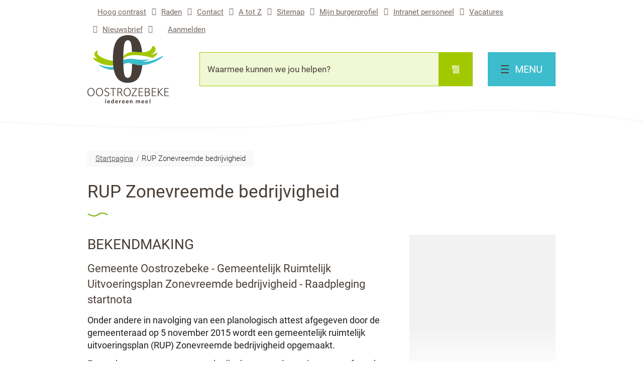

--- FILE ---
content_type: text/html; charset=utf-8
request_url: https://www.oostrozebeke.be/rup-zonevreemde-bedrijvigheid
body_size: 20884
content:
<!DOCTYPE html><html lang=nl-BE><head><meta charset=utf-8><meta name=HandheldFriendly content=True><meta name=MobileOptimized content=320><meta name=viewport content="width=device-width, initial-scale=1.0"><meta name=generator content="Icordis CMS by LCP nv (https://www.lcp.be)"><title>RUP Zonevreemde bedrijvigheid - Oostrozebeke</title><link rel=preconnect href=https://icons.icordis.be><link rel=preconnect href=https://fonts.icordis.be><link rel=stylesheet href=https://icons.icordis.be/css/boicon-oostrozebeke.css media=screen><link id=skin-stylesheet rel=stylesheet media=screen href="/css/skin-website.css?v=08012026080850" data-sw="/css/skin-website-contrast.css?v=08012026080850" data-css=contrastskin><link rel=stylesheet href=/css/skin-print.css media=print><link rel=icon type=image/x-icon href=/images/skin/favicon.ico><link rel=apple-touch-icon sizes=180x180 href=/images/skin/apple-touch-icon.png><link rel=icon type=image/png sizes=32x32 href=/images/skin/favicon-32x32.png><link rel=icon type=image/png sizes=16x16 href=/images/skin/favicon-16x16.png><link rel=mask-icon href=/images/skin/safari-pinned-tab.svg><meta name=msapplication-TileColor content=#ffffff><meta name=theme-color content=#ffffff><meta name=msapplication-TileImage content=/images/skin/mstile-144x144.png><link type=application/rss+xml rel=alternate title="Nieuws RSS" href=/nieuws/rss><link type=application/rss+xml rel=alternate title="Activiteiten RSS" href=/activiteiten/rss><link rel=canonical href=https://www.oostrozebeke.be/rup-zonevreemde-bedrijvigheid><link rel=manifest href=/manifest.json><meta name=description content="BEKENDMAKING Gemeente Oostrozebeke - Gemeentelijk Ruimtelijk Uitvoeringsplan Zonevreemde bedrijvigheid - Raadpleging startnota Onder andere in navolging van een planologisch attest afgegeven door de g..."><meta property=og:description content="BEKENDMAKING Gemeente Oostrozebeke - Gemeentelijk Ruimtelijk Uitvoeringsplan Zonevreemde bedrijvigheid - Raadpleging startnota Onder andere in navolging van een planologisch attest afgegeven door de g..."><meta property=og:site_name content=Oostrozebeke><meta property=og:title content="RUP Zonevreemde bedrijvigheid"><meta property=og:url content=https://www.oostrozebeke.be/rup-zonevreemde-bedrijvigheid><meta property=og:type content=website><meta property=og:image content=https://www.oostrozebeke.be/file/imagecache/5955ACCD17A908EF850E3474AE4F325D/Content/e16bc8eb-b3da-4bd1-b650-f2f36de05d07/3933.PNG><meta name=twitter:card content=summary><meta property=twitter:title content="RUP Zonevreemde bedrijvigheid"><meta property=twitter:description content="BEKENDMAKING Gemeente Oostrozebeke - Gemeentelijk Ruimtelijk Uitvoeringsplan Zonevreemde bedrijvigheid - Raadpleging startnota Onder andere in navolging van een planologisch attest afgegeven door de g..."><body id=body class=portal-0><div id=outer-wrap><div id=inner-wrap class=has-hamburger><div id=skip-content class=skip><a href=#content-main class="btn-primary skip-navigation" data-scrollto=skip rel=nofollow> <span>Naar inhoud</span> </a></div><header class="header has-hamburger"><div class=header-meta><div class="container meta-container-wrapper"><ul class=nav-meta><li class=my-profile-contrast><button id=btn-toggle-contrast class=icon-contrast href=#><span>Hoog contrast</span></button><li class=item data-id=2><a href=/raden> <span>Raden</span> </a><li class=item data-id=3><a href=/contact> <span>Contact</span> </a><li class=item data-id=4><a href=/producten> <span>A tot Z</span> </a><li class=item data-id=6><a href=/sitemap> <span>Sitemap</span> </a><li class=item data-id=16><a href="https://burgerprofiel.vlaanderen.be/" target=_blank rel=noopener> <span>Mijn burgerprofiel</span> </a><li class=item data-id=17><a href=https://oostrozebeke.sharepoint.com/sites/intranetpersoneelOostrozebeke target=_blank rel=noopener> <span>Intranet personeel</span> </a><li class=item data-id=18><a href=https://www.oostrozebeke.be/thema/detail/100/vacatures target=_blank rel=noopener> <span>Vacatures</span> </a><li class=item data-id=20><a href=/nieuwsbrieven> <span>Nieuwsbrief</span> </a><li class="item my-profile-link"><a href=/profiel/aanmelden data-tooltip=Aanmelden class="icon-user user-profile"> <span class=user-link>Aanmelden</span> </a></ul></div></div><div class=header-main><div class=container><div class=header-brand><a href="/" class=brand data-tooltip="Terug naar startpagina"> <span class=brand-txt>Oostrozebeke</span> <img data-src=/images/skin/logo.svg alt="" class="lazyload logo-img"> </a></div><div class=header-right><div class=header-search><div class=search-top-overlay data-toggle=searchbtn></div><div id=search class=search-top role=search><form action=/zoeken method=GET name=searchForm id=searchForm class=search-form><div class="input-group search-group"><label for=txtkeyword><span class=sr-only>Waarmee kunnen we jou helpen?</span></label> <input type=text name=q class="form-control txt" id=txtkeyword data-tooltip="Waarmee kunnen we jou helpen?" autocomplete=off data-toggle-placeholder=1 placeholder="Waarmee kunnen we jou helpen?" data-placeholder-mobile=Zoeken><div id=bar-loading aria-hidden=true><ul class=loading-element><li class="loading-element1 loading-child"><li class="loading-element2 loading-child"><li class="loading-element3 loading-child"><li class="loading-element4 loading-child"><li class="loading-element5 loading-child"><li class="loading-element6 loading-child"><li class="loading-element7 loading-child"><li class="loading-element8 loading-child"><li class="loading-element9 loading-child"><li class="loading-element10 loading-child"><li class="loading-element11 loading-child"><li class="loading-element12 loading-child"></ul></div><span class=input-group-btn> <button type=submit class=btn-search id=btnSearch data-tooltip=Zoeken><span>Zoeken</span></button> </span></div></form><div id=suggestionsearch aria-live=polite></div></div></div><div class=header-nav><button data-toggle=offcanvas data-dismiss=modal class="navbar-toggle btn-menu" type=button aria-expanded=false> <span class=toggle-icon aria-hidden=true> <span></span> <span></span> <span></span> </span> <span class=toggle-txt>Menu</span> </button> <nav class=navbar-default><div class=navbar-container><div class="menu-wrapper is-desktop"><div class=menu-container><ul class=nav-main id=nav><li class=nav1><a href=/onze-gemeente> <span>Onze gemeente</span> </a><li class=nav2><a href=/leven-werken> <span>Leven &amp; werken</span> </a><li class=nav3><a href=/thema/detail/16/wonen-omgeving> <span>Wonen &amp; omgeving</span> </a><li class=nav4><a href=/sociaalhuis> <span>Sociaal huis</span> </a><li class=nav5><a href=/vrijetijd> <span>Vrije tijd</span> </a><li class=nav6><a href=/digitaalmee> <span>Ben jij al digitaal mee?</span> </a><li class=nav7><a href=/ldc> <span>Lokaal dienstencentrum &quot;Tjuf&quot; (Curando)</span> </a><li class=nav8><a href=/wegenwerken-in-de-gemeente> <span>Wegenwerken in de gemeente</span> </a><li class=nav9><a href=/wzc-rozenberg> <span>Woonzorgcentrum &quot;Rozenberg&quot;</span> </a></ul></div></div></div></nav></div></div></div></div></header><main id=wrapper class=page-container-wrapper><div class="visible-print sr_skip"><img alt="" src=/images/skin/logo.png></div><nav aria-label=breadcrumb class="breadcrumb-wrapper sr_skip"><div class="container fade-navs"><button data-scroll=breadcrumbscrollleft data-tooltip="scroll naar links" aria-hidden=true class="btn-scroll next icon-angle-right"> <span class=sr_skip>scroll naar links</span> </button> <button data-scroll=breadcrumbscrollright data-tooltip="scroll naar rechts" aria-hidden=true class="btn-scroll prev icon-angle-left"> <span class=sr_skip>scroll naar rechts</span> </button><ol class="breadcrumb sr_skip" itemscope itemtype=http://schema.org/BreadcrumbList><li class=breadcrumb-home itemprop=itemListElement itemscope itemtype=http://schema.org/ListItem><a itemprop=item href="/"> <span itemprop=name>Startpagina</span><meta itemprop=position content=1></a><li class="breadcrumb-item active"><span class=aCrumb>RUP Zonevreemde bedrijvigheid</span></ol></div></nav><div class=heading-wrapper><div class=container><h1 class=page-heading><span>RUP Zonevreemde bedrijvigheid</span></h1></div></div><div id=content-main class=page-inner><section class=products-detail><div class=container-wrapper><div class="page-container page-column"><div class=page-content><div class=info><div class=local-description><h2>BEKENDMAKING</h2><h3>Gemeente Oostrozebeke - Gemeentelijk Ruimtelijk Uitvoeringsplan Zonevreemde bedrijvigheid - Raadpleging startnota</h3><p>Onder andere in navolging van een planologisch attest afgegeven door de gemeenteraad op 5 november 2015 wordt een gemeentelijk ruimtelijk uitvoeringsplan (RUP) Zonevreemde bedrijvigheid opgemaakt.&nbsp;<p>Er werd een startnota opgemaakt die de eerste planopties aangeeft en deze opties onderbouwt en motiveert.<p>Conform artikel 2.2.18 van de Vlaamse Codex Ruimtelijke Ordening, moet het college van burgemeester en schepenen een raadpleging organiseren over de start- en procesnota van het gemeentelijk RUP Zonevreemde bedrijvigheid.<p>Deze raadpleging loopt van 20 maart 2021 tot en met 18 mei 2021.<p>Het volledig dossier bestaat uit:<ul><li>startnota gemeentelijk RUP Zonevreemde bedrijvigheid;<li>procesnota gemeentelijk RUP Zonevreemde bedrijvigheid.</ul><p>Beide nota&rsquo;s kunnen tijdens de periode van de raadpleging ingezien worden bij de afdeling omgeving, Ernest Brengierstraat 6, 8780 Oostrozebeke (na afspraak via omgeving@oostrozebeke.be) en via de gemeentelijke website.<p>Het doel van deze raadpleging is in de eerste plaats om iedereen op de hoogte te brengen van het op handen zijnde plan en om kennis en input te verzamelen. Later in de procedure zal een openbaar onderzoek worden georganiseerd. Tijdens dit openbaar onderzoek kunnen bezwaren worden ingediend.<div class=spotlight-2><p>Gezien de huidige coronamaatregelen een fysiek infomoment verhinderen, wordt een digitaal infomoment georganiseerd. Dit ging door als een live webinar en is hier te herbekijken: <a href="https://www.youtube.com/watch?v=worljMssB38">Webinar RUP Zonevreemde bedrijvigheid - YouTube</a></div><p>Reacties op de startnota van het gemeentelijk RUP Zonevreemde bedrijvigheid kunnen:<ul><li>ofwel digitaal worden bezorgd op volgend adres: <a href=mailto:omgeving@oostrozebeke.be>omgeving@oostrozebeke.be</a>;<li>ofwel schriftelijk worden bezorgd aan het college van burgemeester en schepenen van de gemeente Oostrozebeke (Ernest Brengierstraat 6, 8780 Oostrozebeke);<li>ofwel tegen ontvangstbewijs worden afgegeven op het gemeentehuis van Oostrozebeke aan het front-office (Ernest Brengierstraat 6, 8780 Oostrozebeke).</ul></div></div><div class="box box-downloads"><h2 class=box-title><span>Bijlagen</span></h2><div class=box-block><ul class=list-file><li class="item-file file pdf"><a target=_blank href=/file/download/814c4d57-7645-4acc-a358-2d55381ac978/4A4B03D6032588B2175B71470F4C04BC rel=nofollow> <span>BIJLAGE 01a Advies RVR-eis RVR-AV-1059.pdf</span> <span class=file-info> <span class=filesize><span>200,8 Kb</span></span> <span class="extension hidden"><span>pdf</span></span> </span> </a><li class="item-file file pdf"><a target=_blank href=/file/download/0448593a-03b2-44b2-a3b3-218f0eca3fda/75168E57D1A00F8E3C1CE74AA1F48F43 rel=nofollow> <span>BIJLAGE 01b Advies RVR-eis RVR-AV-1362.pdf</span> <span class=file-info> <span class=filesize><span>174,3 Kb</span></span> <span class="extension hidden"><span>pdf</span></span> </span> </a><li class="item-file file pdf"><a target=_blank href=/file/download/4aab283d-e717-4475-86ea-247c1599d07a/AC9588B4F252D5BF91ABABCE3077C20B rel=nofollow> <span>startnota_zonevreemde_bedrijvigheid.pdf</span> <span class=file-info> <span class=filesize><span>7,1 Mb</span></span> <span class="extension hidden"><span>pdf</span></span> </span> </a><li class="item-file file pdf"><a target=_blank href=/file/download/d60b94ff-8adf-43f3-9721-ceff9b8f74f3/6A53ABEC2420FE75246AF90CE36E55D3 rel=nofollow> <span>Presentatie_publieke_raadpleging_startnota.pdf</span> <span class=file-info> <span class=filesize><span>1,3 Mb</span></span> <span class="extension hidden"><span>pdf</span></span> </span> </a><li class="item-file file pdf"><a target=_blank href=/file/download/9fae926d-d99a-4595-bf35-2fc8e1c7ddc0/B253D29C76E3BCE836AE0BB5C6FD6A3E rel=nofollow> <span>procesnota_zonevreemde_bedrijvigheid.pdf</span> <span class=file-info> <span class=filesize><span>410 Kb</span></span> <span class="extension hidden"><span>pdf</span></span> </span> </a><li class="item-file file pdf"><a target=_blank href=/file/download/1a00af8b-e73c-4666-94fb-455adb700ec9/37F1E935E9758C17E7955109FC5A41C4 rel=nofollow> <span>20210329_verslag_infomoment_raadpleging.pdf</span> <span class=file-info> <span class=filesize><span>111,5 Kb</span></span> <span class="extension hidden"><span>pdf</span></span> </span> </a></ul></div></div><div class="media-list media-content"><ul class="list-media list-youtube"><li class=video><a rel=nofollow class=media-link href="/nl/IframeCookieConsent?sc=SkwSGqZcjgOOEp4qPOpwgS4c7sqSmVLTuwMpbejiX83d&amp;url=https%3a%2f%2fwww.youtube.com%2fembed%2fworljMssB38%3frel%3d0" data-popup="shadowbox;width=560;height=340;player=swf"> <span class=video> <img class=thumb-video src=https://i.ytimg.com/vi/worljMssB38/mqdefault.jpg alt="Webinar RUP Zonevreemde bedrijvigheid"> </span> </a></ul></div></div><div class=side-bar><div class="one-media media-box ratio-size"><a rel=nofollow href=/file/imagecache/5955ACCD17A908EF850E3474AE4F325D/content/e16bc8eb-b3da-4bd1-b650-f2f36de05d07/3933.PNG target=_blank data-popup=lcpbox class=media-link data-copyright=""> <span class="photo loading-image" style=padding-bottom:98%><picture><source type=image/webp data-srcset=/file/imagecache/5955ACCD17A908EF850E3474AE4F325D/box/e16bc8eb-b3da-4bd1-b650-f2f36de05d07/3933.PNG.webp><img itemprop=contentUrl data-src=/file/imagecache/5955ACCD17A908EF850E3474AE4F325D/box/e16bc8eb-b3da-4bd1-b650-f2f36de05d07/3933.PNG alt="" class="thumb-photo lazyload"></picture></span> </a></div><div class="box box-contact"><h2 class=box-title><span>Contact</span></h2><div class="box-block box-contact-block"><div class=box-contact-block-row><div class=contact-content><div class=contact-content-row><div class=contact-info-container><h3 class=box-subtitle><a href=/dienst-omgeving class=box-subtitle-link><span> Dienst omgeving</span></a></h3><dl class=contact-info><dt class=lbl-address><span>Adres</span><dd class=txt-address><span class=txt-streetnr>Ernest Brengierstraat 6</span> <span class=txt-postal><span class=sr-only>, </span>8780</span> <span class=txt-city>Oostrozebeke</span><dt class=lbl-phone><span>Tel.</span><dd class=txt-phone><span data-label=Tel.><a rel="noopener noreferrer" href=tel:056671181 class=phone><span>056 67 11 81</span></a></span><dt class=lbl-email><span>E-mail</span><dd class=txt-email><a rel="noopener noreferrer" target=_blank href=mailto:%6f%6d%67%65%76%69%6e%67%40%6f%6f%73%74%72%6f%7a%65%62%65%6b%65%2e%62%65 class=mail><span>&#111;&#109;&#103;&#101;&#118;&#105;&#110;&#103;<span>&#064;</span>&#111;&#111;&#115;&#116;&#114;&#111;&#122;&#101;&#098;&#101;&#107;&#101;&#046;&#098;&#101;</span></a></dl><div class=contact-social><h3 class="title sr-only"><span> Volg ons op</span></h3><ul class=list-social><li class=item-social><a class="icon-facebook external" target=_blank rel="noopener noreferrer" href=https://www.facebook.com/Oostrozebeke data-tooltip="Facebook Dienst omgeving"><span>Facebook Dienst omgeving</span></a></ul></div></div><div class=contact-hours-container><h3 class=box-title><span>Openingsuren</span></h3><div class=hours-info><div class="contact-hourinfo partial-contact-hourinfo"><p>Op afspraak van maandag t.e.m. vrijdag.</div></div><a class="btn-primary btn-more-hours" href=/dienst-omgeving><span>Alle openingsuren<span class=sr-only>&nbsp;Dienst omgeving</span> </span></a></div></div></div></div><script type=application/ld+json>{"context":"http://schema.org","type":"PostalAddress","addressLocality":"Oostrozebeke","postalCode":"8780","streetAddress":"Ernest Brengierstraat 6"}</script></div></div></div></div></div></section></div></main><footer id=footer class=footer><div class="deco-curved-top footer-links"><div class=container><section class=footer-top-links><ul class=list><li class=spotlight-item data-id=7><a href="http://www.zonemidwest.be/brandweer/" target=_blank rel=noopener class="icon-brandweer btn-icon btn-icon-footer"> <span>Brandweer</span> </a><li class=spotlight-item data-id=9><a href="https://www.politie.be/5454/" target=_blank rel=noopener class="icon-politie btn-icon btn-icon-footer"> <span>Politie</span> </a><li class=spotlight-item data-id=10><a href=https://www.ivio.be/nl/afvalbrengpunten/recyclageparken/openingsuren target=_blank rel=noopener class="icon-recycle btn-icon btn-icon-footer"> <span>Containerpark</span> </a></ul></section></div></div><div class=footer-bottom><div class=container><div class=footer-inner><div class=footer-brand><a href="/" class=brand data-tooltip="Terug naar startpagina"> <span class=brand-txt>Oostrozebeke</span> <img data-src=/images/skin/footer-logo.svg alt="" class="lazyload logo-img"> </a></div><div class=footer-wrapper><div class=footer-column><div class="box box-contact box-contact-footer"><h2 class=box-title><span>Contacteer ons</span></h2><div class="box-block box-contact-block"><div class=box-contact-block-row><div class=contact-content><div class=contact-content-row><div class=contact-info-container><dl class=contact-info><dt class=lbl-address><span>Adres</span><dd class=txt-address><span class=txt-streetnr>Ernest Brengierstraat 6</span> <span class=txt-postal><span class=sr-only>, </span>8780</span> <span class=txt-city>Oostrozebeke</span><dt class=lbl-phone><span>Tel.</span><dd class=txt-phone><span data-label=Tel.><a rel="noopener noreferrer" href=tel:056671120 class=phone><span>056 67 11 20</span></a></span><dt class=lbl-email><span>E-mail</span><dd class=txt-email><a rel="noopener noreferrer" target=_blank href=mailto:%67%65%6d%65%65%6e%74%65%40%6f%6f%73%74%72%6f%7a%65%62%65%6b%65%2e%62%65 class=mail><span>&#103;&#101;&#109;&#101;&#101;&#110;&#116;&#101;<span>&#064;</span>&#111;&#111;&#115;&#116;&#114;&#111;&#122;&#101;&#098;&#101;&#107;&#101;&#046;&#098;&#101;</span></a><dt class=lbl-ondernemingsnummer><span>Ondernemingsnummer</span><dd class=txt-ondernemingsnummer>0207.436.676</dl></div><div class=contact-hours-container><h3 class=box-title><span>Openingsuren</span></h3></div></div></div></div><script type=application/ld+json>{"context":"http://schema.org","type":"PostalAddress","addressLocality":"Oostrozebeke","postalCode":"8780","streetAddress":"Ernest Brengierstraat 6"}</script></div></div></div><div class=footer-column><div class=footer-fast-to><h2 class=footer-title><span>Ook interessant</span></h2><ul class=list-overview><li data-id=8><a href=/contact> <span>Openingsuren</span> </a><li data-id=11><a href=/wzc-rozenberg> <span>Woonzorgcentrum "Rozenberg"</span> </a><li data-id=12><a href=https://www.oostrozebeke.be/thema/detail/100/vacatures target=_blank rel=noopener> <span>Vacatures</span> </a></ul></div></div><div class=footer-column><div class=footer-social><h2 class=footer-title><span>Sociale Media</span></h2><ul class="list-social list-social-footer"><li class=item-social><a class="icon-facebook btn-icon external" target=_blank rel="noopener noreferrer" href=https://www.facebook.com/Oostrozebeke data-tooltip=Facebook><span>Facebook</span></a><li class=item-social><a class="icon-instagram btn-icon external" target=_blank rel="noopener noreferrer" href="https://www.instagram.com/8780oostrozebeke/" data-tooltip=Instagram><span>Instagram</span></a></ul></div></div></div></div><div class=footer-inner><div class=footer-left><span> &copy; 2026 gemeente Oostrozebeke </span></div><div class=footer-right><ul class=list><li class=footer-list-item data-id=13><a href=/privacy-disclaimer> <span>Privacy - Disclaimer</span> </a><li class=footer-list-item data-id=14><a href=/cookies> <span>Cookiebeleid</span> </a><li class=footer-list-item data-id=15><a href=/toegankelijkheidsverklaring> <span>Toegankelijkheidsverklaring</span> </a><li><a data-tooltip="web design, development en cms door LCP" rel=noopener target=_blank href="https://www.lcp.be/" class=lcplink> <span>lcp.nv 2026 &copy; </span> </a></ul></div></div></div></div></footer><div class="toppos sr_skip"><div id=totop><a rel=nofollow href=#skip-content data-tooltip="Naar top" data-scrollto=totop class="btn-primary icon-totop btn-totop"><span>Naar top</span></a></div></div></div></div><script src=/global/js/jq-3.min.js></script><script src="/js/minified/site.min.js?v=rOv_aqpbn0gc_2NXqW0zT_R81t4hSzNfNCLEZQtsxSA"></script><script async src="/js/minified/lazysize.min.js?v=6PijCDE4N5-mYV5YNaryP4iLxETqG4uijGE0i4ARgjU"></script><script async src="https://www.googletagmanager.com/gtag/js?id=G-QN9ZXKWLN6"></script><script src=/global/js/ga.js gakey=G-QN9ZXKWLN6></script>

--- FILE ---
content_type: image/svg+xml
request_url: https://www.oostrozebeke.be/images/skin/heading-element.svg
body_size: 545
content:
<?xml version="1.0" encoding="utf-8"?>
<!-- Generator: Adobe Illustrator 23.1.0, SVG Export Plug-In . SVG Version: 6.00 Build 0)  -->
<svg version="1.1" id="Laag_1" xmlns="http://www.w3.org/2000/svg" xmlns:xlink="http://www.w3.org/1999/xlink" x="0px" y="0px"
	 viewBox="0 0 33.5 6.7" style="enable-background:new 0 0 33.5 6.7;" xml:space="preserve">
<style type="text/css">
	.st0{fill:#8ABB2A;}
</style>
<path class="st0" d="M10.9,6.7c-5.2,0-9.8-3.2-10-3.4c-0.5-0.4-0.6-1-0.3-1.4C0.9,1.4,1.5,1.3,2,1.6c0.1,0.1,8.5,6,14.6,1
	c7.3-5.9,16-0.1,16.1,0c0.5,0.3,0.6,1,0.3,1.4c-0.3,0.5-0.9,0.6-1.4,0.3c-0.3-0.2-7.6-5-13.7,0C15.6,6.1,13.2,6.7,10.9,6.7z"/>
</svg>


--- FILE ---
content_type: image/svg+xml
request_url: https://www.oostrozebeke.be/images/skin/logo.svg
body_size: 13400
content:
<svg xmlns="http://www.w3.org/2000/svg" width="162.06" height="136.414" viewBox="0 0 162.06 136.414">
  <g id="Group_7" data-name="Group 7" transform="translate(-207.612 -75.872)">
    <g id="Group_1" data-name="Group 1" transform="translate(218.972 106.805)">
      <path id="Path_1" data-name="Path 1" d="M260.114,173.771c-7.49-3.139-16.137-8.371-13.841-13.131,3.511-7.28-9.779.63-5.02,8.032a22.344,22.344,0,0,0,5.205,5.24c-5.639-1.461-9.128-2.318-8.748-.818.519,2.051,8.529,9.181,24.881,13.233a60.626,60.626,0,0,0,15.238,1.385c-.314-2.944-.516-6.052-.606-9.374A61.988,61.988,0,0,1,260.114,173.771Z" transform="translate(-237.682 -157.753)" fill="#a2c800"/>
    </g>
    <path id="Path_2" data-name="Path 2" d="M284.5,236.47a51.723,51.723,0,0,1-13.269-3.507,6.572,6.572,0,0,0-1.826-.572c-2.4,1.167,14.884,11.1,29,10.089l.26-.047q-.568-2.666-.968-5.6A64.843,64.843,0,0,1,284.5,236.47Z" transform="translate(-38.306 -97.385)" fill="#3dbccd"/>
    <g id="Group_4" data-name="Group 4" transform="translate(207.612 181.227)">
      <g id="Group_2" data-name="Group 2" transform="translate(35.325 22.146)">
        <path id="Path_3" data-name="Path 3" d="M302.984,414.839a.932.932,0,1,1-.273-.66A.9.9,0,0,1,302.984,414.839Zm-.118,7.615h-1.629V416.5h1.629Z" transform="translate(-301.119 -413.705)" fill="#473e38"/>
        <path id="Path_4" data-name="Path 4" d="M317.693,423.509c0,.1,0,.2-.012.314s-.012.177-.012.193h-3.917a1.177,1.177,0,0,0,.3.829,1.525,1.525,0,0,0,1.221.5,3.791,3.791,0,0,0,1.584-.423l.532,1.042a2.581,2.581,0,0,1-.653.34,4.22,4.22,0,0,1-1.608.316,2.778,2.778,0,0,1-2.2-.906,3.154,3.154,0,0,1-.762-2.2,3.3,3.3,0,0,1,.8-2.276,2.622,2.622,0,0,1,2.055-.9,2.453,2.453,0,0,1,1.994.857A3.561,3.561,0,0,1,317.693,423.509Zm-1.511-.662a1.457,1.457,0,0,0-.29-.928.994.994,0,0,0-.834-.371,1.165,1.165,0,0,0-.876.358,1.723,1.723,0,0,0-.441.941Z" transform="translate(-307.994 -417.711)" fill="#473e38"/>
        <path id="Path_5" data-name="Path 5" d="M338.241,422.123h-1.424v-.366a2.513,2.513,0,0,1-1.6.519,2.438,2.438,0,0,1-1.94-.846,3.241,3.241,0,0,1-.731-2.2,3.3,3.3,0,0,1,.87-2.343,2.627,2.627,0,0,1,1.994-.882,2.985,2.985,0,0,1,1.2.23v-2.863h1.629Zm-1.629-1.481V417.6a2.038,2.038,0,0,0-.908-.242,1.354,1.354,0,0,0-1.077.46,2.017,2.017,0,0,0-.436,1.379,1.956,1.956,0,0,0,.424,1.317,1.274,1.274,0,0,0,.992.448,1.773,1.773,0,0,0,.678-.145A1.049,1.049,0,0,0,336.612,420.642Z" transform="translate(-320.677 -413.375)" fill="#473e38"/>
        <path id="Path_6" data-name="Path 6" d="M359.581,423.509q0,.145-.012.314c-.008.113-.012.177-.012.193H355.64a1.18,1.18,0,0,0,.3.829,1.526,1.526,0,0,0,1.221.5,3.792,3.792,0,0,0,1.584-.423l.532,1.042a2.582,2.582,0,0,1-.653.34,4.217,4.217,0,0,1-1.608.316,2.778,2.778,0,0,1-2.2-.906,3.154,3.154,0,0,1-.762-2.2,3.3,3.3,0,0,1,.8-2.276,2.622,2.622,0,0,1,2.055-.9,2.454,2.454,0,0,1,1.995.857A3.563,3.563,0,0,1,359.581,423.509Zm-1.511-.662a1.46,1.46,0,0,0-.29-.928,1,1,0,0,0-.834-.371,1.166,1.166,0,0,0-.876.358,1.722,1.722,0,0,0-.441.941Z" transform="translate(-334.058 -417.711)" fill="#473e38"/>
        <path id="Path_7" data-name="Path 7" d="M379.16,420.5l-.375,1.24a1.474,1.474,0,0,0-.363-.036,1.875,1.875,0,0,0-1.668.857v3.9h-1.629v-5.95h1.388v.756a1.847,1.847,0,0,1,.556-.5,2.587,2.587,0,0,1,1.414-.424A1.527,1.527,0,0,1,379.16,420.5Z" transform="translate(-347.167 -417.711)" fill="#473e38"/>
        <path id="Path_8" data-name="Path 8" d="M395.58,423.509q0,.145-.012.314c-.008.113-.012.177-.012.193h-3.917a1.179,1.179,0,0,0,.3.829,1.526,1.526,0,0,0,1.221.5,3.792,3.792,0,0,0,1.584-.423l.532,1.042a2.568,2.568,0,0,1-.653.34,4.217,4.217,0,0,1-1.608.316,2.779,2.779,0,0,1-2.2-.906,3.155,3.155,0,0,1-.762-2.2,3.3,3.3,0,0,1,.8-2.276,2.621,2.621,0,0,1,2.055-.9,2.453,2.453,0,0,1,1.995.857A3.561,3.561,0,0,1,395.58,423.509Zm-1.511-.662a1.458,1.458,0,0,0-.29-.928,1,1,0,0,0-.834-.371,1.166,1.166,0,0,0-.877.358,1.728,1.728,0,0,0-.441.941Z" transform="translate(-356.457 -417.711)" fill="#473e38"/>
        <path id="Path_9" data-name="Path 9" d="M415.964,423.509c0,.1,0,.2-.012.314s-.012.177-.012.193h-3.917a1.18,1.18,0,0,0,.3.829,1.526,1.526,0,0,0,1.221.5,3.792,3.792,0,0,0,1.584-.423l.532,1.042a2.577,2.577,0,0,1-.653.34,4.217,4.217,0,0,1-1.608.316,2.779,2.779,0,0,1-2.2-.906,3.156,3.156,0,0,1-.762-2.2,3.3,3.3,0,0,1,.8-2.276,2.621,2.621,0,0,1,2.055-.9,2.454,2.454,0,0,1,1.995.857A3.563,3.563,0,0,1,415.964,423.509Zm-1.511-.662a1.458,1.458,0,0,0-.29-.928,1,1,0,0,0-.834-.371,1.166,1.166,0,0,0-.876.358,1.728,1.728,0,0,0-.441.941Z" transform="translate(-369.141 -417.711)" fill="#473e38"/>
        <path id="Path_10" data-name="Path 10" d="M436.762,426.459h-1.629v-3.131a2.265,2.265,0,0,0-.254-1.378.867.867,0,0,0-.641-.218,1.962,1.962,0,0,0-1.1.375v4.352h-1.629v-5.95H432.9v.451a2.708,2.708,0,0,1,1.68-.616,2.091,2.091,0,0,1,1.547.58,2.055,2.055,0,0,1,.567,1.124,7.121,7.121,0,0,1,.071,1.209Z" transform="translate(-382.251 -417.711)" fill="#473e38"/>
        <path id="Path_11" data-name="Path 11" d="M471.686,426.459h-1.629v-3.249a3.369,3.369,0,0,0-.1-1,.7.7,0,0,0-.734-.471,1.91,1.91,0,0,0-1.083.423,6.9,6.9,0,0,1,.072,1.317v2.983h-1.629v-3.249a3.348,3.348,0,0,0-.1-1,.7.7,0,0,0-.739-.471,1.848,1.848,0,0,0-1.03.338v4.384h-1.629v-5.95h1.388v.452a2.685,2.685,0,0,1,1.666-.617,1.917,1.917,0,0,1,1.46.653,2.99,2.99,0,0,1,1.9-.653,2.039,2.039,0,0,1,1.509.544,2.289,2.289,0,0,1,.6,1.294,13.88,13.88,0,0,1,.073,1.777Z" transform="translate(-401.903 -417.711)" fill="#473e38"/>
        <path id="Path_12" data-name="Path 12" d="M497.594,423.509c0,.1,0,.2-.012.314s-.012.177-.012.193h-3.917a1.179,1.179,0,0,0,.3.829,1.526,1.526,0,0,0,1.221.5,3.792,3.792,0,0,0,1.584-.423l.532,1.042a2.58,2.58,0,0,1-.653.34,4.217,4.217,0,0,1-1.608.316,2.779,2.779,0,0,1-2.2-.906,3.156,3.156,0,0,1-.762-2.2,3.3,3.3,0,0,1,.8-2.276,2.621,2.621,0,0,1,2.055-.9,2.455,2.455,0,0,1,1.995.857A3.563,3.563,0,0,1,497.594,423.509Zm-1.511-.662a1.458,1.458,0,0,0-.29-.928,1,1,0,0,0-.834-.371,1.166,1.166,0,0,0-.877.358,1.722,1.722,0,0,0-.441.941Z" transform="translate(-419.933 -417.711)" fill="#473e38"/>
        <path id="Path_13" data-name="Path 13" d="M517.978,423.509c0,.1,0,.2-.012.314s-.012.177-.012.193h-3.917a1.179,1.179,0,0,0,.3.829,1.527,1.527,0,0,0,1.221.5,3.789,3.789,0,0,0,1.583-.423l.532,1.042a2.575,2.575,0,0,1-.652.34,4.218,4.218,0,0,1-1.608.316,2.778,2.778,0,0,1-2.2-.906,3.155,3.155,0,0,1-.762-2.2,3.3,3.3,0,0,1,.8-2.276,2.622,2.622,0,0,1,2.055-.9,2.453,2.453,0,0,1,1.994.857A3.561,3.561,0,0,1,517.978,423.509Zm-1.511-.662a1.458,1.458,0,0,0-.29-.928.994.994,0,0,0-.834-.371,1.167,1.167,0,0,0-.877.358,1.731,1.731,0,0,0-.441.941Z" transform="translate(-432.616 -417.711)" fill="#473e38"/>
        <path id="Path_14" data-name="Path 14" d="M537.109,422.306a1.032,1.032,0,1,1-.3-.725A.988.988,0,0,1,537.109,422.306Zm-.1-7.118-.254,5.718h-1.342l-.254-5.718Z" transform="translate(-446.68 -414.503)" fill="#473e38"/>
      </g>
      <g id="Group_3" data-name="Group 3">
        <path id="Path_15" data-name="Path 15" d="M221.92,363.04a8.986,8.986,0,0,1-2.01,6.063,6.564,6.564,0,0,1-5.229,2.343,6.412,6.412,0,0,1-5.06-2.319,8.678,8.678,0,0,1-2.009-5.895,9.084,9.084,0,0,1,2.021-6.112,6.57,6.57,0,0,1,5.242-2.367,6.368,6.368,0,0,1,5.06,2.319A8.853,8.853,0,0,1,221.92,363.04Zm-1.653-.1a7.589,7.589,0,0,0-1.56-4.957,4.937,4.937,0,0,0-4-1.91,4.761,4.761,0,0,0-3.954,1.91,9.2,9.2,0,0,0,.073,10.143,4.99,4.99,0,0,0,7.956.036A8.423,8.423,0,0,0,220.267,362.943Z" transform="translate(-207.612 -354.754)" fill="#473e38"/>
        <path id="Path_16" data-name="Path 16" d="M266.783,363.04a8.985,8.985,0,0,1-2.009,6.063,6.564,6.564,0,0,1-5.23,2.343,6.412,6.412,0,0,1-5.06-2.319,8.678,8.678,0,0,1-2.009-5.895,9.082,9.082,0,0,1,2.021-6.112,6.569,6.569,0,0,1,5.242-2.367,6.368,6.368,0,0,1,5.06,2.319A8.853,8.853,0,0,1,266.783,363.04Zm-1.653-.1a7.589,7.589,0,0,0-1.56-4.957,4.937,4.937,0,0,0-4-1.91,4.76,4.76,0,0,0-3.953,1.91,9.2,9.2,0,0,0,.073,10.143,4.99,4.99,0,0,0,7.956.036A8.421,8.421,0,0,0,265.131,362.943Z" transform="translate(-235.527 -354.754)" fill="#473e38"/>
        <path id="Path_17" data-name="Path 17" d="M306.779,366.734a4.512,4.512,0,0,1-1.314,3.384,5.226,5.226,0,0,1-3.822,1.353,7.013,7.013,0,0,1-4.69-1.708l.8-1.112a6.815,6.815,0,0,0,3.8,1.451,3.781,3.781,0,0,0,2.684-.882,3.073,3.073,0,0,0,.943-2.357,2.6,2.6,0,0,0-.82-1.885,10.232,10.232,0,0,0-2.919-1.655,10.223,10.223,0,0,1-3.063-1.8,3.56,3.56,0,0,1-.965-2.634,3.789,3.789,0,0,1,1.312-2.973,5,5,0,0,1,3.44-1.16,5.954,5.954,0,0,1,4.425,1.709l-.822.967a5.334,5.334,0,0,0-3.482-1.354,3.69,3.69,0,0,0-2.442.785,2.484,2.484,0,0,0-.943,1.994,2.238,2.238,0,0,0,.676,1.644,9.307,9.307,0,0,0,2.728,1.547,13.814,13.814,0,0,1,3.042,1.595A3.858,3.858,0,0,1,306.779,366.734Z" transform="translate(-263.202 -354.754)" fill="#473e38"/>
        <path id="Path_18" data-name="Path 18" d="M339.686,356.8H334.8V371.63h-1.558V356.8H328.36v-1.3h11.326Z" transform="translate(-282.744 -355.221)" fill="#473e38"/>
        <path id="Path_19" data-name="Path 19" d="M376.482,371.63h-1.6l-1.837-4.133a6.365,6.365,0,0,0-1.63-2.537,5.045,5.045,0,0,0-2.686-.508h-1.3v7.178H365.9V355.5h3.309a18.174,18.174,0,0,1,2.8.145,3.917,3.917,0,0,1,2.1,1.065,4.393,4.393,0,0,1,1.256,3.242,3.866,3.866,0,0,1-1.039,2.782,3.941,3.941,0,0,1-2.56,1.234,1.935,1.935,0,0,1,1.257.6,7.026,7.026,0,0,1,1.209,2.03Zm-2.651-11.772a2.929,2.929,0,0,0-.794-2.157,3.029,3.029,0,0,0-1.708-.848,12.358,12.358,0,0,0-1.924-.1h-1.973V363.2h.457q2.093,0,2.718-.071a4.035,4.035,0,0,0,2.369-1.079A2.983,2.983,0,0,0,373.831,359.858Z" transform="translate(-306.101 -355.221)" fill="#473e38"/>
        <path id="Path_20" data-name="Path 20" d="M412.958,363.04a8.984,8.984,0,0,1-2.01,6.063,6.563,6.563,0,0,1-5.229,2.343,6.412,6.412,0,0,1-5.06-2.319,8.678,8.678,0,0,1-2.009-5.895,9.083,9.083,0,0,1,2.021-6.112,6.57,6.57,0,0,1,5.242-2.367,6.368,6.368,0,0,1,5.06,2.319A8.853,8.853,0,0,1,412.958,363.04Zm-1.653-.1a7.589,7.589,0,0,0-1.56-4.957,4.938,4.938,0,0,0-4-1.91,4.761,4.761,0,0,0-3.954,1.91,9.205,9.205,0,0,0,.073,10.143,4.99,4.99,0,0,0,7.956.036A8.421,8.421,0,0,0,411.306,362.943Z" transform="translate(-326.481 -354.754)" fill="#473e38"/>
        <path id="Path_21" data-name="Path 21" d="M451.278,371.63H440.4v-1.137l8.9-13.691h-8.413v-1.3h10.2v1.185l-8.824,13.6h9.018Z" transform="translate(-352.457 -355.221)" fill="#473e38"/>
        <path id="Path_22" data-name="Path 22" d="M486.42,371.63h-8.715V355.5h8.522v1.3H479.24v5.738h6.552v1.275H479.24v6.469h7.18Z" transform="translate(-375.671 -355.221)" fill="#473e38"/>
        <path id="Path_23" data-name="Path 23" d="M520.634,367.057a4.194,4.194,0,0,1-1.212,3.1,4.9,4.9,0,0,1-2.812,1.332,34.815,34.815,0,0,1-4.023.142h-2.012V355.5h4.068a11.6,11.6,0,0,1,2.3.169,3.85,3.85,0,0,1,1.889,1.015,4.227,4.227,0,0,1,1.259,3.115,3.708,3.708,0,0,1-.749,2.343,3.2,3.2,0,0,1-1.98,1.207A3.415,3.415,0,0,1,520.634,367.057Zm-2.125-7.329a2.785,2.785,0,0,0-.8-2.055,3.314,3.314,0,0,0-1.98-.846q-.531-.071-2.391-.071h-1.208v6.068h1.594q2.9,0,3.984-1.088A2.724,2.724,0,0,0,518.509,359.728Zm.543,7.376a2.784,2.784,0,0,0-.847-2.037,3.631,3.631,0,0,0-2.225-.921q-.557-.071-2.637-.071h-1.209v6.28H513.9a12.239,12.239,0,0,0,2.564-.194,3.678,3.678,0,0,0,1.826-1.007A2.772,2.772,0,0,0,519.052,367.1Z" transform="translate(-396.124 -355.221)" fill="#473e38"/>
        <path id="Path_24" data-name="Path 24" d="M555.876,371.63H547.16V355.5h8.523v1.3h-6.988v5.738h6.552v1.275h-6.552v6.469h7.181Z" transform="translate(-418.887 -355.221)" fill="#473e38"/>
        <path id="Path_25" data-name="Path 25" d="M587.819,371.63l-7.253-7.713v7.713h-1.535V355.5h1.535V363.1l7.06-7.592h1.765l-7.278,7.906,7.641,8.22Z" transform="translate(-438.718 -355.221)" fill="#473e38"/>
        <path id="Path_26" data-name="Path 26" d="M622.242,371.63h-8.716V355.5h8.522v1.3h-6.987v5.738h6.552v1.275h-6.552v6.469h7.181Z" transform="translate(-460.182 -355.221)" fill="#473e38"/>
      </g>
    </g>
    <g id="Group_5" data-name="Group 5" transform="translate(258.407 75.872)">
      <path id="Path_27" data-name="Path 27" d="M380.259,132.764c-.361,20.4-2.193,28.337-8.46,28.337-7.017,0-8.931-7.823-8.931-37.51s2.358-37.515,8.931-37.515c5.711,0,7.761,6.015,8.336,23.618a81.4,81.4,0,0,1,11.411.165c3.06.124,8.626.539,8.807.538-2.072-23.086-10.307-34.525-28.3-34.525-20.925,0-29.984,15.694-29.984,47.719,0,31.386,8.8,47.462,29.729,47.462,18.725,0,26.783-12.32,28.679-35.353C392.184,135.953,385.477,134.122,380.259,132.764Z" transform="translate(-342.069 -75.872)" fill="#473e38"/>
    </g>
    <g id="Group_6" data-name="Group 6" transform="translate(279.14 97.463)">
      <path id="Path_28" data-name="Path 28" d="M464.278,147.547c-1.1-3.407-2.51,1.952-12.1,3.095,18.126-10.094,3.474-20.452,2.765-16.908-1.514,7.573-10,12.115-20.984,12.021-5.413-.047-16.986-1.85-24.6.192a25.317,25.317,0,0,0-12.346,8.113c-.014,1.512-.055,3.12-.055,4.761a27.7,27.7,0,0,1,2.854-2.639c2.758-2.081,6.893-4.07,16.106-4.653,9.942-.63,20.385.949,28.33,2.678,4.852,1.057,8.766,2.171,11.07,2.873C460.97,153.717,464.83,149.259,464.278,147.547Z" transform="translate(-396.952 -133.024)" fill="#a2c800"/>
    </g>
    <path id="Path_29" data-name="Path 29" d="M475.537,187.013c-3.009-.275-21,12.567-39.6,10.731,1.163-.269,4.094-.869,6.362-1.483a49.294,49.294,0,0,0,8.116-2.988,103.757,103.757,0,0,1-18.095,1.064c-9.934-.531-11.741-1.244-17.741-1.952a40.906,40.906,0,0,0-17.632,2.134c.012,3.378.013,6.093.11,9.329.22-.263,3.275-3.068,9.668-3.179,7.292-.127,19.648,7.831,39.426,2.7C463.892,198.767,478.869,187.314,475.537,187.013Z" transform="translate(-117.812 -69.152)" fill="#3dbccd"/>
  </g>
</svg>
